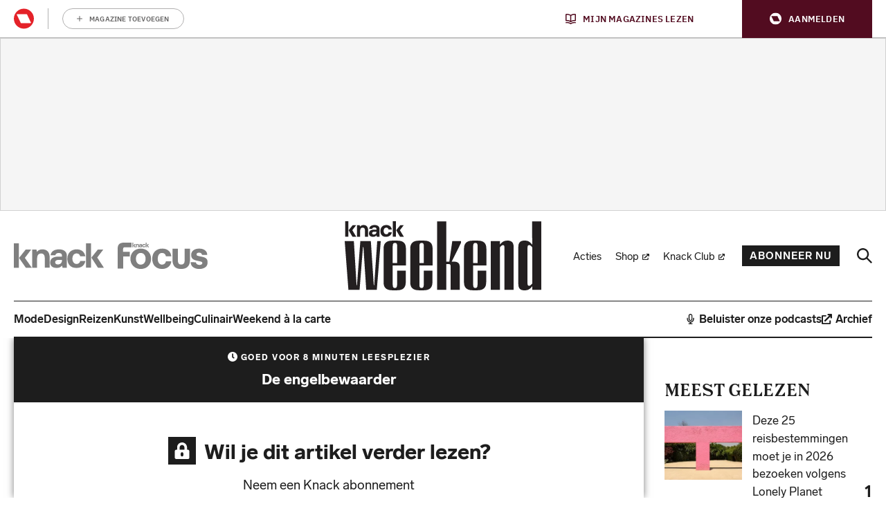

--- FILE ---
content_type: text/css
request_url: https://weekend.knack.be/app/plugins/elasticpress/dist/css/general-styles.css?ver=66295efe92a630617c00
body_size: 75
content:
:root{--ep-c-white:#fff;--ep-c-medium-white:#eee;--ep-c-white-gray:#ccc;--ep-c-white-red:#ffe8ed;--ep-c-white-yellow:#fdeeca;--ep-c-medium-gray:#626262;--ep-c-light-gray:#999;--ep-c-black:#000;--ep-c-medium-red:#d73c38;--ep-c-dark-red:#b93431;--ep-c-medium-dark-blue:#0073aa;--ep-status-ok:#6aa000;--ep-status-warning:#e3e600;--ep-status-error:red}#wpadminbar .ep-status-indicator{background-color:#ccc;background-color:var(--ep-c-white-gray);border-radius:100%;display:inline-block;height:8px;margin-right:6px;width:8px}#wpadminbar .ep-status-indicator--success{background-color:#6aa000;background-color:var(--ep-status-ok)}#wpadminbar .ep-status-indicator--warning{background-color:#e3e600;background-color:var(--ep-status-warning)}#wpadminbar .ep-status-indicator--error{background-color:red;background-color:var(--ep-status-error)}#wp-admin-bar-ep-doc-status .ab-item{height:auto!important}#wp-admin-bar-ep-doc-status-explanation ul{padding-left:1.5em}#wp-admin-bar-ep-doc-status-explanation ul,#wp-admin-bar-ep-doc-status-explanation ul li{list-style:disc}


--- FILE ---
content_type: image/svg+xml
request_url: https://api.mijnmagazines.be/svg/publication/logo/FO.svg?v=2022b
body_size: 1149
content:
<!-- Generated by IcoMoon.io -->
<svg version="1.1" xmlns="http://www.w3.org/2000/svg" width="107" height="32" viewBox="0 0 107 32" fill="none">
    <title>FO</title>
    <path fill="#000" d="M86.945 23.755c0 5.046 4.072 8.249 10.371 8.249 6.022 0 9.92-3.235 9.952-7.979 0.035-5.010-3.45-6.228-7.725-7.064-4.246-0.835-5.607-1.147-5.607-2.609 0-1.497 1.323-2.191 3.062-2.191 2.156 0 3.341 1.217 3.481 2.853h6.226c0-4.803-3.793-7.796-9.704-7.796-5.81 0.009-9.489 3.211-9.489 7.63 0 5.081 3.377 6.369 7.587 7.24 4.281 0.862 5.743 1.182 5.743 2.679 0 1.565-1.462 2.332-3.409 2.332-2.612 0-4.108-1.356-4.246-3.2zM65.31 21.214c0 6.925 3.587 10.783 10.405 10.783s10.405-3.864 10.405-10.783v-13.78h-6.403v14.13c0 3.235-1.112 5.044-4.002 5.044s-4-1.809-4-5.044v-14.13h-6.405zM52.91 31.997c6.196 0 10.511-3.864 10.964-9.293h-6.405c-0.45 2.332-2.053 4.003-4.559 4.003-3.341 0-5.219-2.924-5.219-7.099s1.879-7.099 5.219-7.099c2.506 0 4.108 1.67 4.559 4.002h6.405c-0.453-5.431-4.63-9.293-10.615-9.293-7.548 0-12.111 4.872-12.111 12.389s4.421 12.389 11.762 12.389zM21.706 19.614c0-4.072 2.228-7.099 5.778-7.099s5.778 3.020 5.778 7.099-2.228 7.099-5.778 7.099-5.778-3.020-5.778-7.099zM39.802 19.614c0-7.064-4.975-12.389-12.319-12.389s-12.321 5.329-12.321 12.389 4.978 12.389 12.321 12.389 12.319-5.325 12.319-12.389z"></path>
    <path fill="#000" d="M31.262 5.652c1.079 0 1.783-0.588 1.941-1.532h-1.136c-0.053 0.368-0.367 0.648-0.745 0.648-0.012 0-0.025 0-0.037-0.001h0.001c-0.567 0-0.927-0.459-0.927-1.135s0.36-1.132 0.927-1.132c0.009 0 0.020 0 0.030 0 0.379 0 0.694 0.279 0.75 0.643v0.004h1.126c-0.153-0.936-0.82-1.509-1.891-1.509-1.249 0-2.044 0.796-2.044 2.012s0.756 2.014 2.006 2.014z"></path>
    <path fill="#000" d="M28.083 3.984c0.001 0.014 0.001 0.029 0.001 0.044 0 0.468-0.379 0.847-0.847 0.847-0.025 0-0.051-0.001-0.076-0.004h0.004c-0.36 0-0.582-0.177-0.582-0.45 0-0.33 0.261-0.514 0.714-0.514h0.788zM27.41 1.626c-1.041 0-1.747 0.505-1.823 1.27h1.041c0.045-0.291 0.327-0.483 0.75-0.483s0.703 0.23 0.703 0.582v0.192h-0.773c-1.188 0-1.815 0.468-1.815 1.294 0 0.75 0.567 1.162 1.426 1.162 0.017 0.001 0.039 0.001 0.061 0.001 0.458 0 0.866-0.212 1.132-0.542l0.003-0.003 0.085 0.498h0.949v-2.534c0-0.942-0.647-1.432-1.738-1.432z"></path>
    <path fill="#000" d="M23.811 1.626c-0.025-0.001-0.053-0.002-0.082-0.002-0.455 0-0.861 0.208-1.128 0.535l-0.003 0.002-0.101-0.489h-0.941v3.935h1.079v-2.014c0-0.682 0.321-1.079 0.882-1.079s0.796 0.353 0.796 1.020v2.074h1.079v-2.185c0-1.347-0.729-1.799-1.579-1.799z"></path>
    <path fill="#000" d="M17.544 0.015h1.091v5.593h-1.091v-5.593z"></path>
    <path fill="#000" d="M21.331 1.671h-1.201l-1.458 1.805 1.503 2.131h1.311l-1.535-2.144 1.38-1.792z"></path>
    <path fill="#000" d="M33.33 0.015h1.091v5.593h-1.091v-5.593z"></path>
    <path fill="#000" d="M37.117 1.671h-1.201l-1.408 1.738 1.453 2.197h1.311l-1.484-2.211 1.329-1.726z"></path>
    <path fill="#000" d="M-0.004 31.557h6.61v-14.772h7.764v-5.579h-7.904v-3.612c0-1.361 0.647-1.97 2.014-1.97h7.951v-5.625h-9.17c-4.876 0-7.266 2.439-7.266 6.946z"></path>
</svg>
